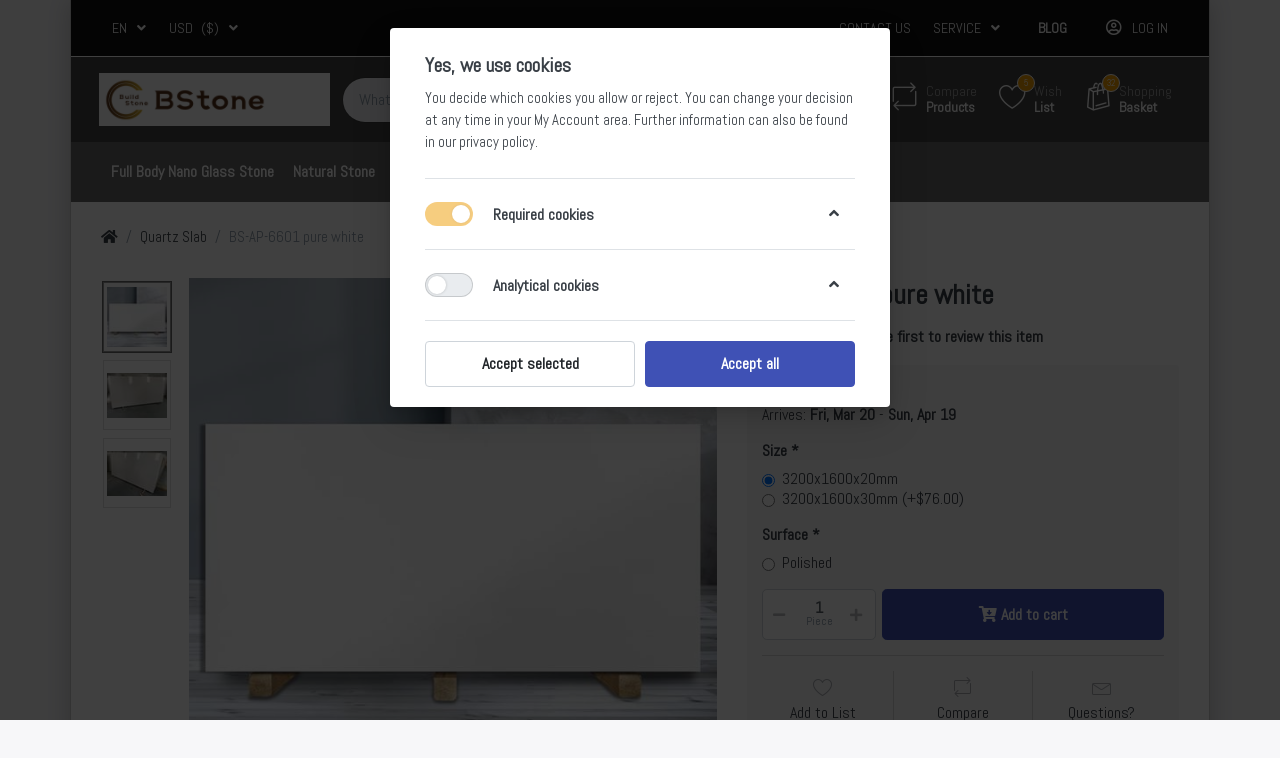

--- FILE ---
content_type: text/html; charset=utf-8
request_url: https://bstone.com/pure-white-artificial-stone-quartz-slabs-bs-ap-6601-pure-white-2
body_size: 15937
content:

<!DOCTYPE html>
<html  id="" lang="en" dir="ltr" data-pnotify-firstpos1="0">
<head>
    <meta charset="utf-8">
    <title itemprop="name">BS-AP-6601 pure white-Bstone.com</title>
    <meta http-equiv="x-ua-compatible" content="ie=edge">
    <meta name="viewport" content="width=device-width, initial-scale=1.0, maximum-scale=1.0, minimum-scale=1.0, user-scalable=no, viewport-fit=cover, shrink-to-fit=no">
    <meta name="HandheldFriendly" content="true">
    <meta name="description" content="Specializing in providing high quality and competitively priced artificial stone, like  Sintered Stone, Quarz and so on." />
    <meta name="keywords" content=" Artifical Stone, Sintered Stone, Quarz " />
    <meta name="generator" content="Smartstore 4.1.1.0" />
    <meta property="sm:root" content="/" />



    



<script>
    try {
        if (typeof navigator === 'undefined') navigator = {};
        html = document.documentElement;
        if (/Edge\/\d+/.test(navigator.userAgent)) { html.className += ' edge' }
        else if ('mozMatchesSelector' in html) { html.className += ' moz' }
        else if (/iPad|iPhone|iPod/.test(navigator.userAgent) && !window.MSStream) { html.className += ' ios' }
        else if ('webkitMatchesSelector' in html) { html.className += ' wkit' }
        else if (/constructor/i.test(window.HTMLElement)) { html.className += ' safari' };
        html.className += (this.top === this.window ? ' not-' : ' ') + 'framed';
    } catch (e) { }
</script>
<!--[if !IE]>-->
<script>var ieMode = 0; try { if (document.documentMode) { ieMode = document.documentMode; html.className += ' ie iepost8 ie' + document.documentMode } else { html.className += ' not-ie' }; } catch (e) { }; navigator.isIE = ieMode</script>
<!-- <![endif]-->

<script>
    if (navigator.isIE) {
        document.addEventListener('DOMContentLoaded', function () {
            // Add html alert after header, before content
            const alert = document.createElement('div');
            alert.className = 'container alert alert-warning mt-3';
            alert.innerText = "You are using an unsupported browser! Please consider switching to a modern browser such as Google Chrome, Firefox or Opera to fully enjoy your shopping experience.";
            const page = document.getElementsByClassName('page-main');
            if (page.length < 1) return;

            const content = document.getElementById('content-wrapper');
            if (!content) return;

            page[0].insertBefore(alert, content);
        });
    }
</script>

    
    <meta name="accept-language" content="en-US"/>


<script>
	window.Res = {
 "Common.Notification": "Alert",  "Common.Close": "Close",  "Common.On": "On",  "Common.OK": "OK",  "Common.Cancel": "Cancel",  "Common.Off": "Off",  "Common.CtrlKey": "Ctrl",  "Common.ShiftKey": "Shift",  "Common.AltKey": "Alt",  "Common.DelKey": "Del",  "Common.EnterKey": "Enter",  "Common.EscKey": "Esc",  "Products.Longdesc.More": "Show more",  "Products.Longdesc.Less": "Show less",  "Jquery.Validate.Email": "Please enter a valid email address.",  "Jquery.Validate.Required": "This field is required.",  "Jquery.Validate.Remote": "Please fix this field.",  "Jquery.Validate.Url": "Please enter a valid URL.",  "Jquery.Validate.Date": "Please enter a valid date.",  "Jquery.Validate.DateISO": "Please enter a valid date (ISO).",  "Jquery.Validate.Number": "Please enter a valid number.",  "Jquery.Validate.Digits": "Please enter only digits.",  "Jquery.Validate.Creditcard": "Please enter a valid credit card number.",  "Jquery.Validate.Equalto": "Please enter the same value again.",  "Jquery.Validate.Maxlength": "Please enter no more than {0} characters.",  "Jquery.Validate.Minlength": "Please enter at least {0} characters.",  "Jquery.Validate.Rangelength": "Please enter a value between {0} and {1} characters long.",  "jquery.Validate.Range": "Please enter a value between {0} and {1}.",  "Jquery.Validate.Max": "Please enter a value less than or equal to {0}.",  "Jquery.Validate.Min": "Please enter a value greater than or equal to {0}.",  "Admin.Common.AreYouSure": "Are you sure?",  "FileUploader.Dropzone.Message": "To upload files drop them here or click",  "FileUploader.Dropzone.DictDefaultMessage": "Drop files here to upload",  "FileUploader.Dropzone.DictFallbackMessage": "Your browser does not support drag'n'drop file uploads.",  "FileUploader.Dropzone.DictFallbackText": "Please use the fallback form below to upload your files like in the olden days.",  "FileUploader.Dropzone.DictFileTooBig": "File is too big ({{filesize}}MiB). Max filesize: {{maxFilesize}}MiB.",  "FileUploader.Dropzone.DictInvalidFileType": "You can't upload files of this type.",  "FileUploader.Dropzone.DictResponseError": "Server responded with {{statusCode}} code.",  "FileUploader.Dropzone.DictCancelUpload": "Cancel upload",  "FileUploader.Dropzone.DictUploadCanceled": "Upload canceled.",  "FileUploader.Dropzone.DictCancelUploadConfirmation": "Are you sure you want to cancel this upload?",  "FileUploader.Dropzone.DictRemoveFile": "Remove file",  "FileUploader.Dropzone.DictMaxFilesExceeded": "You can not upload any more files.",  "FileUploader.StatusWindow.Uploading.File": "file is uploading",  "FileUploader.StatusWindow.Uploading.Files": "files are uploading",  "FileUploader.StatusWindow.Complete.File": "upload complete",  "FileUploader.StatusWindow.Complete.Files": "uploads complete",  "FileUploader.StatusWindow.Canceled.File": "upload canceled",  "FileUploader.StatusWindow.Canceled.Files": "uploads canceled",     };

    window.ClientId = "49820d37-eca4-45a0-8992-28896f73ce2e";
</script>
		<link href='https://fonts.googleapis.com/css?family=Abel' rel='stylesheet' type='text/css'>


    
    <link as="image" href="//bstone.com/media/265/content/Bstone_Logo.png" rel="preload" />
<link as="font" crossorigin="" href="/Content/fontastic/fonts/fontastic.woff" rel="preload" />
<link as="font" crossorigin="" href="/Content/vendors/fa5/webfonts/fa-solid-900.woff2" rel="preload" />
<link as="font" crossorigin="" href="/Content/vendors/fa5/webfonts/fa-regular-400.woff2" rel="preload" />


    






    <link href="/bundles/css/kaiwroqv5h-z1rrtpbcsflbsbcvwh2pvbrxbslqbuw41?v=r_iu9C0McGILBwpJ5Jh0sPHr58ocqkB_QNBUvsmdW201" rel="stylesheet"/>

<link href="/Themes/Flex/Content/theme.scss" rel="stylesheet" type="text/css" />

    <script src="/bundles/js/w7ar7xaahjxetk7y541-liwb0fnuimdqdas0qtmrxoa1?v=8Ywxgy-xHzt53KjDA9qzUGP_Uv0gvVwf0iyEcYxaCGY1"></script>






<!-- Google Tag Manager -->
<script>(function(w,d,s,l,i){w[l]=w[l]||[];w[l].push({'gtm.start':
new Date().getTime(),event:'gtm.js'});var f=d.getElementsByTagName(s)[0],
j=d.createElement(s),dl=l!='dataLayer'?'&l='+l:'';j.async=true;j.src=
'https://www.googletagmanager.com/gtm.js?id='+i+dl;f.parentNode.insertBefore(j,f);
})(window,document,'script','dataLayer','GTM-54PX4V73');</script>
<!-- End Google Tag Manager -->


    <meta property='sm:pagedata' content='{"type":"category","id":27,"menuItemId":1,"entityId":27,"parentId":0}' />
<meta property='og:site_name' content='Bstone.com - Global Artificial Stone ' />
<meta property='og:site' content='http://bstone.com/' />
<meta property='og:url' content='http://bstone.com/pure-white-artificial-stone-quartz-slabs-bs-ap-6601-pure-white-2' />
<meta property='og:type' content='product' />
<meta property='og:title' content='BS-AP-6601 pure white' />
<meta property='twitter:card' content='summary' />
<meta property='twitter:title' content='BS-AP-6601 pure white' />
<meta property='og:image' content='http://bstone.com/media/5098/catalog/AP-6601-2000x2000.jpg' />
<meta property='og:image:type' content='image/jpeg' />
<meta property='twitter:image' content='http://bstone.com/media/5098/catalog/AP-6601-2000x2000.jpg' />
<meta property='og:image:alt' content='Picture of BS-AP-6601 pure white' />
<meta property='twitter:image:alt' content='Picture of BS-AP-6601 pure white' />
<meta property='og:image:width' content='2000' />
<meta property='og:image:height' content='2000' />
<meta property='article:published_time' content='01/01/0001 00:00:00' />


    <script src="/Scripts/smartstore.globalization.adapter.js"></script>


    <!--Powered by Smartstore - https://www.smartstore.com-->
</head>
<body class="boxed lyt-cols-1">

	

<div id="page">
    <div class="canvas-blocker canvas-slidable"></div>

    <div class="page-main canvas-slidable">
            <header id="header">
                <div class="menubar-section d-none d-lg-block menubar-inverse">
                    <div class="container menubar-container">





<nav class="menubar navbar navbar-slide">
    <nav class="menubar-group ml-0">

    <div class="dropdown language-selector">
        <a class="menubar-link" data-toggle="dropdown" aria-haspopup="true" aria-expanded="false" href="#">
			<span>EN</span>
            <i class="fa fa-angle-down"></i>
        </a>
        
        <div class="dropdown-menu" aria-labelledby="dLabel">
                <a href="/changelanguage/1?returnUrl=pure-white-artificial-stone-quartz-slabs-bs-ap-6601-pure-white-2" title="English (United States)" rel="nofollow" class="dropdown-item disabled" 
                   data-selected="true" data-abbreviation="English">

                        <span class="mr-1 align-text-bottom">
                            <img src = "/Content/images/flags/us.png" />
                        </span>

                    <span>English</span>

                    <span class="abbreviation lrm">(EN)</span>
                </a>
                <a href="/changelanguage/3?returnUrl=pure-white-artificial-stone-quartz-slabs-bs-ap-6601-pure-white-2" title="русский (Россия)" rel="nofollow" class="dropdown-item" 
                   data-selected="false" data-abbreviation="Russian (Russia)">

                        <span class="mr-1 align-text-bottom">
                            <img src = "/Content/images/flags/ru.png" />
                        </span>

                    <span>Russian (Russia)</span>

                    <span class="abbreviation lrm">(RU)</span>
                </a>
                <a href="/changelanguage/4?returnUrl=pure-white-artificial-stone-quartz-slabs-bs-ap-6601-pure-white-2" title="中文(中华人民共和国)" rel="nofollow" class="dropdown-item" 
                   data-selected="false" data-abbreviation="Chinese (Simplified, PRC)">

                        <span class="mr-1 align-text-bottom">
                            <img src = "/Content/images/flags/cn.png" />
                        </span>

                    <span>Chinese (Simplified, PRC)</span>

                    <span class="abbreviation lrm">(ZH)</span>
                </a>
        </div>
    </div>
	<script>
		$(function () {
			$(".language-selector .dropdown-item.disabled").on('click', function (e) {
				e.preventDefault();
            });
        });
	</script>

    <div class="dropdown currency-selector">
        <a class="menubar-link" data-toggle="dropdown" aria-haspopup="true" aria-expanded="false" href="#">
			<span class="pr-1">USD</span>
			<span class="lrm">($)</span>
            <i class="fa fa-angle-down"></i>
        </a>

        <div class="dropdown-menu">
                <a href="/changecurrency/1?returnUrl=%2fpure-white-artificial-stone-quartz-slabs-bs-ap-6601-pure-white-2" class="dropdown-item disabled" title="US Dollar" rel="nofollow" 
                   data-selected="true" data-abbreviation="USD ($)">
                    <span>US Dollar</span>
                    <span class="abbreviation"> - USD <span class="lrm">($)</span></span>
                </a>
                <a href="/changecurrency/2?returnUrl=%2fpure-white-artificial-stone-quartz-slabs-bs-ap-6601-pure-white-2" class="dropdown-item" title="Pound Sterling" rel="nofollow" 
                   data-selected="false" data-abbreviation="GBP (&#163;)">
                    <span>Pound Sterling</span>
                    <span class="abbreviation"> - GBP <span class="lrm">(&#163;)</span></span>
                </a>
                <a href="/changecurrency/3?returnUrl=%2fpure-white-artificial-stone-quartz-slabs-bs-ap-6601-pure-white-2" class="dropdown-item" title="Australian Dollar" rel="nofollow" 
                   data-selected="false" data-abbreviation="AUD ($)">
                    <span>Australian Dollar</span>
                    <span class="abbreviation"> - AUD <span class="lrm">($)</span></span>
                </a>
                <a href="/changecurrency/4?returnUrl=%2fpure-white-artificial-stone-quartz-slabs-bs-ap-6601-pure-white-2" class="dropdown-item" title="Canadian Dollar" rel="nofollow" 
                   data-selected="false" data-abbreviation="CAD ($)">
                    <span>Canadian Dollar</span>
                    <span class="abbreviation"> - CAD <span class="lrm">($)</span></span>
                </a>
                <a href="/changecurrency/5?returnUrl=%2fpure-white-artificial-stone-quartz-slabs-bs-ap-6601-pure-white-2" class="dropdown-item" title="Euro" rel="nofollow" 
                   data-selected="false" data-abbreviation="EUR (€)">
                    <span>Euro</span>
                    <span class="abbreviation"> - EUR <span class="lrm">(€)</span></span>
                </a>
        </div>
    </div>
	<script>
		$(function () {
			$(".currency-selector .dropdown-item.disabled").on('click', function (e) {
				e.preventDefault();
            });
        });
	</script>

    </nav>

	<nav class="menubar-group ml-auto">



			<a class="menubar-link" href="/contactus">Contact us</a>




<div class="cms-menu cms-menu-dropdown" data-menu-name="helpandservice">
	<div class="dropdown">
		<a data-toggle="dropdown" aria-haspopup="true" aria-expanded="false" href="#" rel="nofollow" class="menubar-link">
			<span >Service</span>
			<i class="fal fa-angle-down menubar-caret"></i>
		</a>
			<div class="dropdown-menu dropdown-menu-left">
			<a href="/newproducts" class="dropdown-item menu-link">
				<span >What&#39;s New</span>
			</a>
			<a href="/recentlyviewedproducts" class="dropdown-item menu-link">
				<span >Recently viewed products</span>
			</a>
			<a href="/compareproducts" class="dropdown-item menu-link">
				<span >Compare products list</span>
			</a>
					<div class="dropdown-divider"></div>
			<a href="/aboutus" class="dropdown-item menu-link">
				<span >AboutUs</span>
			</a>
			<a href="/shippinginfo" class="dropdown-item menu-link">
				<span >Shipping</span>
			</a>
			<a href="/conditionsofuse" class="dropdown-item menu-link">
				<span >Conditions of use</span>
			</a>
	</div>

	</div>
</div>



	</nav>

    <nav class="menubar-group menubar-group--special">
                    <a class="menubar-link" href="/blog">
                Blog
            </a>
                
    </nav>

        <nav id="menubar-my-account" class="menubar-group">
            <div class="dropdown">
                <a class="menubar-link"  aria-haspopup="true" aria-expanded="false" href="/login?returnUrl=%2Fpure-white-artificial-stone-quartz-slabs-bs-ap-6601-pure-white-2" rel="nofollow">
                    <i class="fal fa-user-circle menubar-icon"></i>

                        <span>Log in</span>
                </a>

            </div>



        </nav>

</nav>




                    </div>
                </div>
                <div class="shopbar-section shopbar-inverse"> 
                    <div class="container shopbar-container">

<div class="shopbar">
	<div class="shopbar-col-group shopbar-col-group-brand">
		<!-- LOGO -->
		<div class="shopbar-col shop-logo">

<a href="/" class="brand">          
        <img src='//bstone.com/media/265/content/Bstone_Logo.png' 
            alt="Bstone.com - Global Artificial Stone " 
            title="Bstone.com - Global Artificial Stone "
			class="img-fluid"
            width="231"
            height="53" />
</a>

		</div>

		<!-- SEARCH -->
		<div class="shopbar-col shopbar-search">

<form action="/search" class="instasearch-form" method="get">
	<input type="text"
			class="instasearch-term form-control"
			name="q"
			placeholder="What are you looking for?"
		    data-instasearch="true"
			data-minlength="2"
			data-showthumbs="true"
			data-url="/instantsearch"
            data-origin="Search/Search"
			 autocomplete="off" />

	<button type="submit" class="btn btn-primary btn-flat btn-icon instasearch-button" title="Search">
		<i class="icm icm-magnifier instasearch-icon"></i>
	</button>

	<div class="instasearch-drop">
		<div class="instasearch-drop-body clearfix"></div>
	</div>


</form>
		</div>
	</div>

	<div class="shopbar-col-group shopbar-col-group-tools">
		<!-- TOOLS -->


<div class="shopbar-col shopbar-tools" data-summary-href="/shoppingcart/cartsummary?cart=True&amp;wishlist=True&amp;compare=True">

	<!-- Hamburger Menu -->
	<div class="shopbar-tool d-lg-none" id="shopbar-menu">
		<a class="shopbar-button" href="#" data-toggle="offcanvas" data-autohide="true" data-placement="left" data-fullscreen="false" data-disablescrolling="true" data-target="#offcanvas-menu">
			<span class="shopbar-button-icon">
				<i class="icm icm-menu"></i>
			</span>
			<span class="shopbar-button-label-sm">
				Menu
			</span>
		</a>
	</div>



	<!-- User -->
	<div class="shopbar-tool d-lg-none" id="shopbar-user">
		<a class="shopbar-button" href="/login?returnUrl=%2Fpure-white-artificial-stone-quartz-slabs-bs-ap-6601-pure-white-2">
			<span class="shopbar-button-icon">
				<i class="icm icm-user"></i>
			</span>
			<span class="shopbar-button-label-sm">
				Log in
			</span>
		</a>
	</div>

		<div class="shopbar-tool" id="shopbar-compare" data-target="#compare-tab">
			<a href="/compareproducts"  class="shopbar-button navbar-toggler" data-toggle="offcanvas" data-summary-href="/shoppingcart/cartsummary?compare=True"
			   data-autohide="true" data-placement="right" data-fullscreen="false" data-disablescrolling="true" data-target="#offcanvas-cart">
				<span class="shopbar-button-icon">
					<i class="icm icm-repeat"></i>
					<span class='badge badge-pill label-cart-amount badge-warning' style="display:none" data-bind-to="CompareItemsCount">0</span>
				</span>
				<span class="shopbar-button-label">
					<span>Compare</span><br />
					<strong>Products</strong>
				</span>
				<span class="shopbar-button-label-sm">
					Compare
				</span>
			</a>
		</div>

		<div class="shopbar-tool" id="shopbar-wishlist" data-target="#wishlist-tab">
			<a href="/wishlist" class="shopbar-button navbar-toggler" data-toggle="offcanvas" data-summary-href="/shoppingcart/cartsummary?wishlist=True"
				data-autohide="true" data-placement="right" data-fullscreen="false" data-disablescrolling="true" data-target="#offcanvas-cart">
				<span class="shopbar-button-icon">
					<i class="icm icm-heart"></i>
					<span class='badge badge-pill label-cart-amount badge-warning' style="display:none" data-bind-to="WishlistItemsCount">0</span>
				</span>
				<span class="shopbar-button-label">
					<span>Wish</span><br />
					<strong>List</strong>
				</span>
				<span class="shopbar-button-label-sm">
					Wishlist
				</span>
			</a>
		</div>

		<div class="shopbar-tool" id="shopbar-cart" data-target="#cart-tab">
			<a href="/cart" class="shopbar-button navbar-toggler" data-toggle="offcanvas" data-summary-href="/shoppingcart/cartsummary?cart=True"
			   data-autohide="true" data-placement="right" data-fullscreen="false" data-disablescrolling="true" data-target="#offcanvas-cart">
				<span class="shopbar-button-icon">
					<i class="icm icm-bag"></i>
					<span class='badge badge-pill label-cart-amount badge-warning' style="display:none" data-bind-to="CartItemsCount">
						0
					</span>
				</span>
				<span class="shopbar-button-label">
					<span>Shopping</span><br />
					<strong>Basket</strong>
				</span>
				<span class="shopbar-button-label-sm">
					Basket
				</span>
			</a>
		</div>



</div>



	</div>
</div>
                    </div>
                </div>
                <div class="megamenu-section d-none d-lg-block">
                    <nav class='navbar navbar-inverse'>
                        <div class="container megamenu-container">




<style type="text/css">
    .mega-menu-dropdown { min-height: 370px; }
</style>

<div class="mainmenu megamenu megamenu-blend--next">



<div class="cms-menu cms-menu-navbar" data-menu-name="main">
    <div class="megamenu-nav megamenu-nav--prev alpha">
	    <a href="#" class="megamenu-nav-btn btn btn-icon"><i class="far fa-chevron-left"></i></a>
    </div>

    <ul class="navbar-nav flex-row flex-nowrap" id="menu-main">

            <li id="main-nav-item-915201" data-id="915201" class="nav-item">
                <a href="/full-body-nano-glass-stone-2" class="nav-link menu-link">
					<span >Full Body Nano Glass Stone</span>
                </a>
            </li>
            <li id="main-nav-item-915202" data-id="915202" class="nav-item">
                <a href="/natural-stone" class="nav-link menu-link">
					<span >Natural Stone</span>
                </a>
            </li>
            <li id="main-nav-item-915203" data-id="915203" class="nav-item">
                <a href="/porcelain" class="nav-link menu-link">
					<span >Porcelain</span>
                </a>
            </li>
            <li id="main-nav-item-915204" data-id="915204" class="nav-item selected">
                <a href="/quartz-slab" class="nav-link menu-link">
					<span >Quartz Slab</span>
                </a>
            </li>
            <li id="main-nav-item-915205" data-id="915205" class="nav-item">
                <a href="/sintered-stone-slab" class="nav-link menu-link">
					<span >Sintered Stone Slab</span>
                </a>
            </li>
            <li id="main-nav-item-915206" data-id="915206" class="nav-item">
                <a href="/sintered-stone-table" class="nav-link menu-link">
					<span >Sintered Stone Table</span>
                </a>
            </li>

    </ul>

    <div class="megamenu-nav megamenu-nav--next omega">
	    <a href="#" class="megamenu-nav-btn btn btn-icon"><i class="far fa-chevron-right"></i></a>
    </div>
</div>
</div>

<div class="megamenu-dropdown-container container" style="--y: 16px">
    <div id="dropdown-menu-915201" data-id="915201" 
         data-entity-id="30" 
         data-entity-name="Category"
         data-display-rotator="false">
        <div class="dropdown-menu mega-menu-dropdown">


            <div class="row mega-menu-dropdown-row">

                <div class="col-md-3 col-sm-6">
                </div>

            </div>


        </div>
    </div>
    <div id="dropdown-menu-915202" data-id="915202" 
         data-entity-id="32" 
         data-entity-name="Category"
         data-display-rotator="false">
        <div class="dropdown-menu mega-menu-dropdown">


            <div class="row mega-menu-dropdown-row">

                <div class="col-md-3 col-sm-6">
                </div>

            </div>


        </div>
    </div>
    <div id="dropdown-menu-915203" data-id="915203" 
         data-entity-id="31" 
         data-entity-name="Category"
         data-display-rotator="false">
        <div class="dropdown-menu mega-menu-dropdown">


            <div class="row mega-menu-dropdown-row">

                <div class="col-md-3 col-sm-6">
                </div>

            </div>


        </div>
    </div>
    <div id="dropdown-menu-915204" data-id="915204" 
         data-entity-id="27" 
         data-entity-name="Category"
         data-display-rotator="false">
        <div class="dropdown-menu mega-menu-dropdown">


            <div class="row mega-menu-dropdown-row">

                <div class="col-md-3 col-sm-6">
                </div>

            </div>


        </div>
    </div>
    <div id="dropdown-menu-915205" data-id="915205" 
         data-entity-id="25" 
         data-entity-name="Category"
         data-display-rotator="false">
        <div class="dropdown-menu mega-menu-dropdown">


            <div class="row mega-menu-dropdown-row">

                <div class="col-md-3 col-sm-6">
                </div>

            </div>


        </div>
    </div>
    <div id="dropdown-menu-915206" data-id="915206" 
         data-entity-id="26" 
         data-entity-name="Category"
         data-display-rotator="false">
        <div class="dropdown-menu mega-menu-dropdown">


            <div class="row mega-menu-dropdown-row">

                <div class="col-md-3 col-sm-6">
                </div>

            </div>


        </div>
    </div>

</div>



<script>
    $(function () {
        var megamenuContainer = $(".megamenu-container").megaMenu({
            productRotatorAjaxUrl:      "/plugins/megamenu/rotatorproducts",
            productRotatorInterval:     4000,
            productRotatorDuration:     800,
            productRotatorCycle:        true,
        }); 
    });
</script>               
						</div>
					</nav>
				</div>
			</header>

        <div id="content-wrapper">




            <section id="content" class="container">


<div class="breadcrumb-container d-none d-md-flex flex-wrap align-items-center mb-4">
	<ol class="breadcrumb mb-0" itemscope itemtype="http://schema.org/BreadcrumbList">
		<li class="breadcrumb-item" itemprop="itemListElement" itemscope itemtype="http://schema.org/ListItem">
			<a href="/" title="Top" itemprop="item">
				<meta itemprop="name" content="Home page">
				<meta itemprop="position" content="1">
				<i class="fa fa-home"></i>
			</a>
		</li>
			<li class="breadcrumb-item" itemprop="itemListElement" itemscope itemtype="http://schema.org/ListItem">
					<a href="/quartz-slab" title="Quartz Slab" itemprop="item"><meta itemprop="position" content="2"><span itemprop="name" dir="auto">Quartz Slab</span></a>
			</li>
	</ol>
    <div class="breadcrumb-item active">
        <span>BS-AP-6601 pure white</span>
    </div>
</div>




                <div id="content-body" class="row">


					<div id="content-center" class="col-lg-12">






<div class="page product-details-page" itemscope itemtype="http://schema.org/Product">


    <article class="pd page-body">

        <div id="main-update-container" class="update-container" data-url="/product/updateproductdetails?productId=632&amp;bundleItemId=0">
<form action="/pure-white-artificial-stone-quartz-slabs-bs-ap-6601-pure-white-2" id="pd-form" method="post">                <!-- Top Content: Picture, Description, Attrs, Variants, Bundle Items, Price etc. -->
                <section class="row pd-section pd-section-top">
                    <!-- Picture -->
                    <div class="col-12 col-md-6 col-lg-7 pd-data-col">


                        <div id="pd-gallery-container">

<div id="pd-gallery-container-inner">
    <div id="pd-gallery" class="mb-3">
        


<div class="gal-box">
    <!-- Thumbnail navigation -->
    <div class="gal-nav-cell">
        <div class="gal-nav">
            <div class="gal-list">
                <div class="gal-track" itemscope itemtype="http://schema.org/ImageGallery">
                        <div class="gal-item" itemprop="associatedMedia" itemscope itemtype="http://schema.org/ImageObject">
                            <a class="gal-item-viewport"
                               itemprop="contentUrl"
                               href="//bstone.com/media/5098/catalog/AP-6601-2000x2000.jpg"
                               data-type="image"
                               data-width="2000"
                               data-height="2000"
                               data-medium-image="//bstone.com/media/5098/catalog/AP-6601-2000x2000.jpg?size=600"
                               title="BS-AP-6601 pure white, Picture 1 large"
                               data-picture-id="5098">
                                
<img src="//bstone.com/media/5098/catalog/AP-6601-2000x2000.jpg?size=72"
     class="gal-item-content file-img"
     alt="Picture of BS-AP-6601 pure white"
     title="BS-AP-6601 pure white, Picture 1 large" />
                            </a>
                        </div>
                        <div class="gal-item" itemprop="associatedMedia" itemscope itemtype="http://schema.org/ImageObject">
                            <a class="gal-item-viewport"
                               itemprop="contentUrl"
                               href="//bstone.com/media/4955/catalog/AP-6601.JPG"
                               data-type="image"
                               data-width="2048"
                               data-height="1536"
                               data-medium-image="//bstone.com/media/4955/catalog/AP-6601.JPG?size=600"
                               title="BS-AP-6601 pure white, Picture 2 large"
                               data-picture-id="4955">
                                
<img src="//bstone.com/media/4955/catalog/AP-6601.JPG?size=72"
     class="gal-item-content file-img"
     alt="Picture of BS-AP-6601 pure white"
     title="BS-AP-6601 pure white, Picture 2 large" />
                            </a>
                        </div>
                        <div class="gal-item" itemprop="associatedMedia" itemscope itemtype="http://schema.org/ImageObject">
                            <a class="gal-item-viewport"
                               itemprop="contentUrl"
                               href="//bstone.com/media/4956/catalog/AP-6601-1.JPG"
                               data-type="image"
                               data-width="2048"
                               data-height="1536"
                               data-medium-image="//bstone.com/media/4956/catalog/AP-6601-1.JPG?size=600"
                               title="BS-AP-6601 pure white, Picture 3 large"
                               data-picture-id="4956">
                                
<img src="//bstone.com/media/4956/catalog/AP-6601-1.JPG?size=72"
     class="gal-item-content file-img"
     alt="Picture of BS-AP-6601 pure white"
     title="BS-AP-6601 pure white, Picture 3 large" />
                            </a>
                        </div>
                </div>
            </div>
        </div>
    </div>
    <!-- Picture -->
    <div class="gal-cell">
        <div class="gal">
                    <div class="gal-item">
                        <a class="gal-item-viewport" href="//bstone.com/media/5098/catalog/AP-6601-2000x2000.jpg"
                           data-thumb-image="//bstone.com/media/5098/catalog/AP-6601-2000x2000.jpg?size=72"
                           data-medium-image="//bstone.com/media/5098/catalog/AP-6601-2000x2000.jpg?size=600"
                           data-picture-id="5098">
                            
                                <img class="gal-item-content file-img"
                                     src="//bstone.com/media/5098/catalog/AP-6601-2000x2000.jpg?size=600"
                                     data-zoom="//bstone.com/media/5098/catalog/AP-6601-2000x2000.jpg"
                                     data-zoom-width="2000"
                                     data-zoom-height="2000"
                                     alt="Picture of BS-AP-6601 pure white"
                                     title="BS-AP-6601 pure white"
                                     itemprop="image" />
                        </a>
                    </div>
                    <div class="gal-item">
                        <a class="gal-item-viewport" href="//bstone.com/media/4955/catalog/AP-6601.JPG"
                           data-thumb-image="//bstone.com/media/4955/catalog/AP-6601.JPG?size=72"
                           data-medium-image="//bstone.com/media/4955/catalog/AP-6601.JPG?size=600"
                           data-picture-id="4955">
                            
                                <img class="gal-item-content file-img"
                                     data-lazy="//bstone.com/media/4955/catalog/AP-6601.JPG?size=600"
                                     data-zoom="//bstone.com/media/4955/catalog/AP-6601.JPG"
                                     data-zoom-width="2048"
                                     data-zoom-height="1536"
                                     alt="Picture of BS-AP-6601 pure white"
                                     title="BS-AP-6601 pure white"
                                     itemprop="image" />
                        </a>
                    </div>
                    <div class="gal-item">
                        <a class="gal-item-viewport" href="//bstone.com/media/4956/catalog/AP-6601-1.JPG"
                           data-thumb-image="//bstone.com/media/4956/catalog/AP-6601-1.JPG?size=72"
                           data-medium-image="//bstone.com/media/4956/catalog/AP-6601-1.JPG?size=600"
                           data-picture-id="4956">
                            
                                <img class="gal-item-content file-img"
                                     data-lazy="//bstone.com/media/4956/catalog/AP-6601-1.JPG?size=600"
                                     data-zoom="//bstone.com/media/4956/catalog/AP-6601-1.JPG"
                                     data-zoom-width="2048"
                                     data-zoom-height="1536"
                                     alt="Picture of BS-AP-6601 pure white"
                                     title="BS-AP-6601 pure white"
                                     itemprop="image" />
                        </a>
                    </div>
        </div>
    </div>
</div>


    </div>
</div>
                        </div>


                    </div>

                    <!-- Sidebar: Info, Price, Buttons etc. -->
                    <aside class="col-12 col-md-6 col-lg-5 pd-info-col zoom-window-container">


                        <!-- Title/Brand/ReviewSummary -->



<div class="pd-info pd-group">
	<!-- Brand -->

	<!-- Title -->
	<div class="page-title">
		<h1  class="pd-name" itemprop="name">
BS-AP-6601 pure white		</h1>
	</div>

	<!-- Short description -->
</div>

<!-- Review Overview -->



<div class="pd-review-summary pd-group" >
	
	<div class="pd-rating-box">
		<div class="rating">
			<div style="width: 0%"></div>
		</div>
	</div>

	
	<span class="pd-review-link">
			<a href="/product/reviews/632">Be the first to review this item</a>
	</span>
</div>





                        <!-- Bundle Items -->

                            <!-- Product attributes (SKU, EAN, Weight etc.) -->
                            <div class="pd-attrs-container" data-partial="Attrs">


                            </div>
                            <!-- Offer box -->

<div class="pd-offer" itemprop="offers" itemscope itemtype="http://schema.org/Offer">
    <meta itemprop="itemCondition" content="http://schema.org/NewCondition" />
    <link itemprop="url" href="https://bstone.com/pure-white-artificial-stone-quartz-slabs-bs-ap-6601-pure-white-2" />
            <div class="pd-offer-price-container" data-partial="Price">



<div class="pd-offer-price">
		<!-- Current price -->
		<div class="pd-group clearfix">
			<div class="row sm-gutters pd-price-group">
				<div class="col-auto pd-price-block">
						<meta itemprop="priceCurrency" content="USD" />
										<div class="pd-price">
							<meta itemprop="price" content="260.00" />

                        <span class="">
                            
                        </span>
					</div>
				</div>
			</div>

			<!-- Regular price -->
            


		</div>
		<!-- Tier prices -->
            <div class="pd-tierprices">

            </div>
		<!-- Pangv & legal info -->
			<div class="pd-group">
					<div class="pd-pangv">
						
					</div>
							</div>
</div>
            </div>

    <meta itemprop="availability" content="http://schema.org/InStock" />


    <div class="pd-stock-info-container" data-partial="Stock">



<div class="pd-stock-info pd-group">

			<div class="deliverytime-group d-flex">
				<span class="delivery-date-block">
                        <span>Arrives:</span>
					<span class="delivery-date"><b>Fri, Mar 20</b> - <b>Sun, Apr 19</b></span>
				</span>
			</div>

</div>
    </div>


        <div class="pd-variants-container" data-partial="Variants">



<div class="pd-variants">



<div class="form-group choice">
	<label class="choice-label required" for="pvari632-0-29-1366">Size</label>


	<div class="choice-control">



	<div class="form-check">
		<input class="form-check-input" type="radio" id="pvari632-0-29-1366_2507" name="pvari632-0-29-1366" value="2507" checked="checked"  />
		<label class="form-check-label choice-item" for="pvari632-0-29-1366_2507">

			3200x1600x20mm
		</label>
	</div>
	<div class="form-check">
		<input class="form-check-input" type="radio" id="pvari632-0-29-1366_2508" name="pvari632-0-29-1366" value="2508"   />
		<label class="form-check-label choice-item" for="pvari632-0-29-1366_2508">

			3200x1600x30mm (+$76.00)
		</label>
	</div>

	</div>
</div>


<div class="form-group choice">
	<label class="choice-label required" for="pvari632-0-30-1367">Surface</label>


	<div class="choice-control">



	<div class="form-check">
		<input class="form-check-input" type="radio" id="pvari632-0-30-1367_2509" name="pvari632-0-30-1367" value="2509"   />
		<label class="form-check-label choice-item" for="pvari632-0-30-1367_2509">

			Polished
		</label>
	</div>

	</div>
</div></div>

        </div>

    <div class="pd-offer-actions-container" data-partial="OfferActions">



<div class="row pd-offer-actions">
                <div class="col pd-offer-action-qty">
                    


<div class="qty-input has-postfix">
<input class="form-control form-control-lg" data-max="100" data-min="1" data-postfix="Piece" data-step="1" data-val="true" data-val-number="The field &#39;EnteredQuantity&#39; must be a number." id="addtocart_632_AddToCart_EnteredQuantity" name="addtocart_632.AddToCart.EnteredQuantity" type="text" value="1" /></div>
                </div>
            <div class="col flex-grow-1">
                <a class="btn btn-primary btn-lg btn-block btn-add-to-cart ajax-cart-link"
                   href="#"
                   rel="nofollow"
                   data-href='/cart/addproduct/632/1'
                   data-form-selector="#pd-form"
                   data-type="cart"
                   data-action="add"
                   data-toggle="offcanvas" data-target="#offcanvas-cart">
                    <i class="fa fa-cart-arrow-down d-none d-sm-inline-block d-md-none d-xl-inline-block"></i>
                    <span>Add to cart</span>
                </a>
            </div>
</div>

    </div>




<div class="pd-actions-container">

		<div class="row sm-gutters pd-actions">
            <div class="col-4 pd-action-item" >
                    <a data-href='/cart/addproduct/632/2' data-form-selector="#pd-form"
                       title="Add to wishlist"
                       href="#"
                       class="pd-action-link pd-action-link-special ajax-cart-link action-add-to-wishlist"
                       rel="nofollow"
                       data-type="wishlist"
                       data-action="add">
                        <i class="pd-action-icon icm icm-heart"></i>
                            <span class="pd-action-label">Add to List</span>
                    </a>
            </div>
            <div class="col-4 pd-action-item" >
                    <a data-href='/catalog/addproducttocompare/632' 
                       title="Add to compare list"
                       href="#"
                       class="pd-action-link pd-action-link-special action-compare ajax-cart-link"
                       rel="nofollow"
                       data-type="compare"
                       data-action="add">
                        <i class="pd-action-icon icm icm-repeat"></i>
                            <span class="pd-action-label">Compare</span>
                    </a>
            </div>
            <div class="col-4 pd-action-item" >
                    <a class="pd-action-link action-ask-question action-ask-question" href="javascript:void(0)"
                       data-href="/product/askquestionajax/632"
                       data-form-selector="#pd-form" rel="nofollow" title="Question about product?">
                        <i class="pd-action-icon icm icm-envelope"></i>
                            <span class="pd-action-label">Questions?</span>
                    </a>
            </div>
		</div>
</div>


</div>

<script>
    // Ask question
    $(document).on('click', '.action-ask-question', function (e) {
        e.preventDefault();
        const el = $(this);
		const form = el.data('form-selector');
		if (form) {  
			const href = el.data('href');
            $.ajax({
				cache: false,
                url: href,
                data: $(form).serialize(),
				success: function (response) {
					// Redirect to ask question get action
					if (response.redirect)
						location.href = response.redirect;
				}
            });
        }
    });
</script>

                        <!-- social share -->
                            <div class="pd-share d-flex justify-content-center mt-3">
                                <!-- AddThis Button BEGIN --><div class="addthis_toolbox addthis_default_style addthis_32x32_style"><a class="addthis_button_preferred_1"></a><a class="addthis_button_preferred_2"></a><a class="addthis_button_preferred_3"></a><a class="addthis_button_preferred_4"></a><a class="addthis_button_compact"></a><a class="addthis_counter addthis_bubble_style"></a></div><script type="text/javascript">var addthis_config = {"data_track_addressbar":false};</script><script type="text/javascript" src="//s7.addthis.com/js/300/addthis_widget.js#pubid=ra-50f6c18f03ecbb2f"></script><!-- AddThis Button END -->
                            </div>



                    </aside>
                </section>
</form>        </div>

        <!-- Bottom Content: Full Description, Specification, Review etc. -->
        <section class="pd-section pd-section-bottom">
                <!-- Tabs -->

<div class="pd-tabs tabbable nav-responsive" id="pd-tabs" data-breakpoint="&lt;md">
	<ul class="nav nav-tabs nav-tabs-line">
		<li class="nav-item"><a class="nav-link active" href="#pd-tabs-1" data-toggle="tab" data-loaded="true"><span class="tab-caption">Description</span><span class="nav-link-summary">lPacking Details:SKU:BS-AP-6601 &nbsp;Surface Finish:PolishedAvailable in Single Panel:NoApplications:Kitchen worktops,&nbsp;Vanity tops,&nbsp;Flooring, Cladding, Facades, Furniture and etc.&nbsp;Min. Order QuantityOne 20’GP&nbsp;container loadSupply Quota per Month:150,000m&#178;lPacking Details:Dimension:320x160x2cm320x160x...</span></a></li><li class="nav-item"><a class="nav-link" href="#pd-tabs-2" data-toggle="tab" data-loaded="true"><span class="tab-caption">Features</span></a></li><li class="nav-item"><a class="nav-link" href="#pd-tabs-3" data-toggle="tab" data-loaded="true" class="clearfix"><span class="tab-caption">Reviews</span><span class="ml-2 badge badge-secondary">0</span></a></li>
	</ul><div class="tab-content">
		<div class="tab-content-header">
				<a href="javascript:void()" class="btn btn-secondary btn-flat btn-no-border offcanvas-closer rounded-0" title="Close">
		<i class="fa fa-chevron-left"></i>
		<span>Close</span>
	</a>


		</div><div class="tab-pane active" role="tabpanel" id="pd-tabs-1">
			<div  itemprop='description' class='long-text html-editor-content'><div class='more-less' data-max-height='260'><div class='more-block'><p class="MsoNormal" style="margin-left: 21pt; text-indent: -21pt;"><span style="font-family: Wingdings; font-weight: bold; font-size: 14pt;">l</span><span style="font-size: 0.875rem; font-weight: bolder;"><span style="font-family: 宋体; font-size: 14pt;"><font face="Arial Regular">Packing Details:</font></span></span></p><table class="table table-bordered"><tbody><tr><td><p class="MsoNormal"><b><span style="font-family: &quot;Arial Regular&quot;; font-size: 12pt;">SKU:</span></b></p></td><td><p class="MsoNormal"><span style="mso-spacerun:'yes';font-family:宋体;mso-ascii-font-family:Arial;
mso-hansi-font-family:Arial;mso-bidi-font-family:Arial;font-size:12.0000pt;
mso-font-kerning:1.0000pt;"><font face="Arial"><font style="vertical-align: inherit;"><font style="vertical-align: inherit;">BS-AP-6601 </font></font></font></span><span style="mso-spacerun:'yes';font-family:宋体;mso-ascii-font-family:Arial;
mso-hansi-font-family:Arial;mso-bidi-font-family:Arial;font-size:12.0000pt;
mso-font-kerning:1.0000pt;">&nbsp;<font face="Arial"><font style="vertical-align: inherit;"></font></font></span></p></td></tr><tr><td><span style="font-weight: bolder;"><span style="font-family: &quot;Arial Regular&quot;; font-size: 12pt;">Surface Finish:</span></span><br></td><td><span style="font-family: Arial; font-size: 16px;">Polished</span><br></td></tr><tr><td><span style="font-weight: bolder;"><span style="font-family: &quot;Arial Regular&quot;; font-size: 12pt;">Available in Single Panel:</span></span><br></td><td><span style="font-family: Arial; font-size: 16px;">No</span><br></td></tr><tr><td><span style="font-weight: bolder;"><span style="font-family: &quot;Arial Regular&quot;; font-size: 12pt;">Applications:</span></span><br></td><td>Kitchen worktops,<span style="font-family: 宋体; font-size: 12pt;"><span style="font-family: Arial;">&nbsp;</span><font face="Arial">V</font></span><span style="font-family: Arial; font-size: 12pt;">anity t</span><span style="font-family: 宋体; font-size: 12pt;"><font face="Arial">ops</font></span><span style="font-family: Arial; font-size: 12pt;">,&nbsp;</span><span style="font-family: 宋体; font-size: 12pt;"><font face="Arial">F</font></span><span style="font-family: Arial; font-size: 12pt;">looring, Cladding, Facades, Furniture and etc.</span><span style="font-family: 宋体; font-size: 12pt;"><span style="font-family: Arial;">&nbsp;</span><font face="Arial"><font style="vertical-align: inherit;"></font></font></span><span style="font-family: Arial; font-size: 12pt;"><font style="vertical-align: inherit;"></font></span><span style="font-family: 宋体; font-size: 12pt;"><font face="Arial"><font style="vertical-align: inherit;"></font></font></span><span style="font-family: Arial; font-size: 12pt;"><font style="vertical-align: inherit;"></font></span><span style="font-family: 宋体; font-size: 12pt;"><font face="Arial"><font style="vertical-align: inherit;"></font></font></span><span style="font-family: Arial; font-size: 12pt;"><font style="vertical-align: inherit;"></font></span><br></td></tr><tr><td><span style="font-weight: bolder;"><span style="font-family: &quot;Arial Regular&quot;; font-size: 12pt;">Min. Order Quantity</span></span><br></td><td><span style="font-family: &quot;Arial Regular&quot;; font-size: 12pt;">One 20’</span><span style="font-family: 宋体; font-size: 12pt;"><font face="Arial Regular">GP</font></span><span style="font-family: &quot;Arial Regular&quot;; font-size: 12pt;">&nbsp;container load</span><br></td></tr><tr><td><span style="font-weight: bolder;"><span style="font-family: &quot;Arial Regular&quot;; font-size: 12pt;">Supply Quota per Month:</span></span><br></td><td><span style="font-family: &quot;Arial Regular&quot;; font-size: 16px;">150,000m²</span><br></td></tr></tbody></table><p class="MsoNormal" style="margin-left: 21pt; text-indent: -21pt;"><span style="text-indent: -21pt; font-family: Wingdings; font-weight: bold; font-size: 14pt;"><br></span></p><p class="MsoNormal" style="margin-left: 21pt; text-indent: -21pt;"><span style="font-family: Wingdings; font-weight: bold; font-size: 14pt;">l</span><span style="font-weight: bolder;"><span style="font-family: 宋体; font-size: 14pt;"><font face="Arial Regular">Packing Details:</font></span></span><br></p><table class="table table-bordered"><tbody><tr><td><span style="font-weight: bolder;"><span style="font-family: 宋体; font-size: 10.5pt;"><font face="Arial Regular">Dimen</font></span></span><span style="font-weight: bolder;"><span style="font-family: &quot;Arial Regular&quot;; font-size: 10.5pt;">sion</span></span><span style="font-weight: bolder;"><span style="font-family: 宋体; font-size: 10.5pt;"><font face="Arial Regular">:</font></span></span><br></td><td><span style="font-weight: bolder; text-align: center;"><span style="font-family: 宋体; font-size: 10.5pt;"><font face="Arial Regular">3</font></span></span><span style="font-weight: bolder; text-align: center;"><span style="font-family: &quot;Arial Regular&quot;; font-size: 10.5pt;">20x160x2</span></span><span style="font-weight: bolder; text-align: center;"><span style="font-family: 宋体; font-size: 10.5pt;"><font face="Arial Regular">c</font></span></span><span style="font-weight: bolder; text-align: center;"><span style="font-family: &quot;Arial Regular&quot;; font-size: 10.5pt;">m</span></span><br></td><td><span style="font-weight: bolder; text-align: center;"><span style="font-family: 宋体; font-size: 10.5pt;"><font face="Arial Regular">3</font></span></span><span style="font-weight: bolder; text-align: center;"><span style="font-family: &quot;Arial Regular&quot;; font-size: 10.5pt;">20x160x3</span></span><span style="font-weight: bolder; text-align: center;"><span style="font-family: 宋体; font-size: 10.5pt;"><font face="Arial Regular">c</font></span></span><span style="font-weight: bolder; text-align: center;"><span style="font-family: &quot;Arial Regular&quot;; font-size: 10.5pt;">m</span></span><br></td></tr><tr><td><span style="font-weight: bolder;"><span style="font-family: &quot;Arial Regular&quot;; font-size: 10.5pt;">Total Number of Packages:</span></span><br></td><td><span style="font-family: &quot;Arial Regular&quot;; text-align: center;"><font style="vertical-align: inherit;"><font style="vertical-align: inherit;">7</font></font></span><br></td><td><span style="font-family: &quot;Arial Regular&quot;; text-align: center;"><font style="vertical-align: inherit;"><font style="vertical-align: inherit;">7</font></font></span><br></td></tr><tr><td><span style="font-weight: bolder;"><span style="font-family: &quot;Arial Regular&quot;; font-size: 10.5pt;">Quantity per Package:</span></span><br></td><td><span style="font-family: &quot;Arial Regular&quot;; text-align: center;">15pcs/package</span><br></td><td><span style="font-family: &quot;Arial Regular&quot;; text-align: center;">10pcs/package</span><br></td></tr><tr><td><span style="font-weight: bolder;"><span style="font-family: 宋体; font-size: 10.5pt;"><font face="Arial Regular">T</font></span></span><span style="font-weight: bolder;"><span style="font-family: &quot;Arial Regular&quot;; font-size: 10.5pt;">otal pcs per Container</span></span><br></td><td><span style="font-size: 10.5pt; font-family: 宋体;"><font face="Arial Regular">1</font></span><span style="font-size: 10.5pt; font-family: &quot;Arial Regular&quot;;">05pcs</span><br></td><td><span style="font-size: 10.5pt; text-align: center; font-family: 宋体;"><font face="Arial Regular">7</font></span><span style="font-size: 10.5pt; text-align: center; font-family: &quot;Arial Regular&quot;;">0pcs</span><br></td></tr><tr><td><span style="font-weight: bolder;"><span style="font-family: &quot;Arial Regular&quot;; font-size: 10.5pt;">Total m² per Container:</span></span><br></td><td><span style="font-size: 10.5pt; font-family: 宋体;"><font face="Arial Regular">5</font></span><span style="font-size: 10.5pt; font-family: &quot;Arial Regular&quot;;">37.6</span><span style="font-size: 0.875rem;">m²</span><br></td><td><span style="font-size: 10.5pt; font-family: 宋体;"><font face="Arial Regular">3</font></span><span style="font-size: 10.5pt; font-family: &quot;Arial Regular&quot;;">58.4</span><span style="font-family: &quot;Arial Regular&quot;; font-size: 16px;">m²</span><br></td></tr></tbody></table><p class="MsoNormal" style="margin-left: 21pt; text-indent: -21pt;"><img src="/media/4686/file/product-public/Advantages   ( QUARTZ ).jpg"><img src="/media/4839/file/public(quartz)/加工-1.jpg"><img src="/media/4837/file/public(quartz)/包装-2.jpg"><img src="/media/4845/file/public(quartz)/库存-1.jpg"><img src="/media/4848/file/public(quartz)/装柜-1.jpg"><span style="font-weight: bolder;"><span style="font-family: 宋体; font-size: 14pt;"><font face="Arial Regular"><br></font></span></span><span style="font-weight: bolder;"><span style="font-family: &quot;Arial Regular&quot;; font-size: 14pt;"><br></span></span><br></p><br></div></div></div>

		</div><div class="tab-pane" role="tabpanel" id="pd-tabs-2">
			


<div class="pd-specs table-responsive">
	<table class="table pd-specs-table">
		<tbody>
				<tr>
					<td class="pd-spec-name" >Surface</td>
					<td class="pd-spec-value">
							<span >Polished</span>
					</td>
				</tr>
				<tr>
					<td class="pd-spec-name" >Material </td>
					<td class="pd-spec-value">
							<span >Quartz</span>
					</td>
				</tr>
				<tr>
					<td class="pd-spec-name" >Thickness</td>
					<td class="pd-spec-value">
							<ul class="mb-0 pl-3">
									<li class="pb-1"><span >20 mm</span></li>
									<li class="pb-1"><span >30 mm</span></li>
							</ul>
					</td>
				</tr>
				<tr>
					<td class="pd-spec-name" >Size</td>
					<td class="pd-spec-value">
							<span >3200x1600</span>
					</td>
				</tr>
				<tr>
					<td class="pd-spec-name" >Color</td>
					<td class="pd-spec-value">
							<span >White</span>
					</td>
				</tr>
		</tbody>
	</table>
</div>

		</div><div class="tab-pane" role="tabpanel" id="pd-tabs-3">
				<p class="mb-4">
			<a class="btn btn-warning" href="/product/reviews/632">
				<span>Write a review</span>
			</a>
	</p>



	<p class="text-muted">There are no reviews yet</p>


		</div>
	</div><input type='hidden' class='loaded-tab-name' name='LoadedTabs' value='#pd-tabs-1' />
	<input type='hidden' class='loaded-tab-name' name='LoadedTabs' value='#pd-tabs-2' />
	<input type='hidden' class='loaded-tab-name' name='LoadedTabs' value='#pd-tabs-3' />

</div><script>$(function() { $('#pd-tabs').responsiveNav(); })</script>






                <!-- Tags -->

                <!-- Related products -->
                <!-- Products also purchased -->

        </section>
    </article>



    



<div class="product-grid recently-viewed-product-grid block block-boxed">
	<div class="block-title">
		<h3>Recently viewed products</h3>
	</div>
	<div class="block-body pt-0">
		<div class="artlist-carousel">






    <div id="artlist-7537326563" class='artlist artlist-grid artlist-4-cols'>



<article class="art" data-id="632">
	<div class="art-picture-block">
			<a class='art-picture img-center-container' href="/pure-white-artificial-stone-quartz-slabs-bs-ap-6601-pure-white-2" title="Show details for BS-AP-6601 pure white" >
				<img src="//bstone.com/media/5098/catalog/AP-6601-2000x2000.jpg?size=256" alt="Picture of BS-AP-6601 pure white" title="Show details for BS-AP-6601 pure white" loading="lazy" />
			</a>
	</div>




    <h3  class="art-name">
        <a href="/pure-white-artificial-stone-quartz-slabs-bs-ap-6601-pure-white-2" title="BS-AP-6601 pure white">
            <span>BS-AP-6601 pure white</span>
        </a>
    </h3>







	<div class="art-price-block">
		<span class="art-price">
            
		</span>


	</div>













</article>

    </div>


		</div>
	</div>
</div>


</div>

<script>
    $(function () {
        var settings = {
            galleryStartIndex: 0,
            enableZoom: toBool('True')
        };

    	$('#pd-form').productDetail(settings);
    });
</script>


					</div>



                </div>
            </section>
        </div>



            <footer id="footer" class="footer-inverse">





	<div class="footer-social-wrapper">
		<div class="container footer-social">
			<div class="row">
				<div class="col text-center">
						<a href="#" target="_blank" class="btn x-btn-clear btn-circle btn-social btn-brand-facebook-f">
							<i class="fab fa-facebook-f"></i>
						</a>
						<a href="#" target="_blank" class="btn x-btn-clear btn-circle btn-social btn-brand-twitter">
							<i class="fab fa-twitter"></i>
						</a>
						<a href="#" target="_blank" class="btn x-btn-clear btn-circle btn-social btn-brand-pinterest-p">
							<i class="fab fa-pinterest-p"></i>
						</a>
						<a href="#" target="_blank" class="btn x-btn-clear btn-circle btn-social btn-brand-youtube">
							<i class="fab fa-youtube"></i>
						</a>
						<a href="#" target="_blank" class="btn x-btn-clear btn-circle btn-social btn-brand-instagram">
							<i class="fab fa-instagram"></i>
						</a>
				</div>
			</div>
		</div>
	</div>

<div class="footer-main-wrapper">
	<div class="container footer-main">
		<div class="row sm-gutters">

			<div class="col-md-3">
				<nav class="footer-links nav-collapsible">
					<h4 class="footer-title nav-toggler collapsed" data-toggle="collapse" data-target="#footer-info" aria-controls="footer-info" aria-expanded="false">
                        Informations
                    </h4>
					<div class="collapse nav-collapse" id="footer-info">


<div class="cms-menu cms-menu-linklist" data-menu-name="footerinformation">
    <ul class="list-unstyled">
            <li>
                <a href="/newproducts" class="menu-link">

                    <span >What&#39;s New</span>
                </a>
            </li>
            <li>
                <a href="/recentlyviewedproducts" class="menu-link">

                    <span >Recently viewed products</span>
                </a>
            </li>
            <li>
                <a href="/compareproducts" class="menu-link">

                    <span >Compare products list</span>
                </a>
            </li>
    </ul>
</div>
					</div>
				</nav>
			</div>

			<div class="col-md-3">
				<nav class="footer-links nav-collapsible">
					<h4 class="footer-title nav-toggler collapsed" data-toggle="collapse" data-target="#footer-service" aria-controls="footer-service" aria-expanded="false">
                        <span class="d-none d-md-block">Service</span>
                        <span class="d-md-none">Service</span>
                    </h4>
					<div class="collapse nav-collapse" id="footer-service">


<div class="cms-menu cms-menu-linklist" data-menu-name="footerservice">
    <ul class="list-unstyled">
            <li>
                <a href="/contactus" class="menu-link">

                    <span >Contact us</span>
                </a>
            </li>
            <li>
                <a href="/blog" class="menu-link">

                    <span >Blog</span>
                </a>
            </li>
            <li>
                <a href="/boards" class="menu-link">

                    <span >Forums</span>
                </a>
            </li>
            <li>
                <a href="/shippinginfo" class="menu-link">

                    <span >Shipping</span>
                </a>
            </li>
            <li>
                <a href="/cookiemanager" class="menu-link cookie-manager">

                    <span >Cookie Manager</span>
                </a>
            </li>
    </ul>
</div>
					</div>
				</nav>
			</div>

			<div class="col-md-3">
				<nav class="footer-links company nav-collapsible">
					<h4 class="footer-title nav-toggler collapsed" data-toggle="collapse" data-target="#footer-company" aria-controls="footer-company" aria-expanded="false">
                        <span class="d-none d-md-block">Company</span>
                        <span class="d-md-none">Company</span>
                    </h4>
					<div class="collapse nav-collapse" id="footer-company">


<div class="cms-menu cms-menu-linklist" data-menu-name="footercompany">
    <ul class="list-unstyled">
            <li>
                <a href="/aboutus" class="menu-link">

                    <span >AboutUs</span>
                </a>
            </li>
            <li>
                <a href="/privacyinfo" class="menu-link">

                    <span >Privacy</span>
                </a>
            </li>
            <li>
                <a href="/conditionsofuse" class="menu-link">

                    <span >Conditions of use</span>
                </a>
            </li>
    </ul>
</div>
					</div>
				</nav>
			</div>

			<div class="col-md-3">

				
					<div class="footer-newsletter nav-collapsible" data-subscription-url="/newsletter/subscribe" data-subscription-failure="The subscription or unsubscription has failed.">
						<h4 class="footer-title nav-toggler collapsed" data-toggle="collapse" data-target="#footer-newsletter" aria-controls="footer-newsletter" aria-expanded="false">Subscribe to newsletters</h4>
						<div class="collapse nav-collapse" id="footer-newsletter">
							<div id="newsletter-subscribe-block">
								<div class="input-group has-icon mb-2">
									<input class="form-control" id="newsletter-email" name="NewsletterEmail" placeholder="Email" type="text" value="" />
									<span class="input-group-icon text-muted">
										<i class="fa fa-envelope"></i>
									</span>
									<div class="input-group-append">
										<button id="newsletter-subscribe-button" class="btn btn-primary btn-icon" title="Submit">
											<i class="fa fa-angle-right"></i>
										</button>
									</div>
								</div>

								<div class="d-none d-lg-block">
									<div class="form-inline">
										<div class="form-check form-check-inline">
											<input class="form-check-input" type="radio" id="newsletter-subscribe" value="newsletter-subscribe" name="optionsRadios" checked="checked">
											<label class="form-check-label" for="newsletter-subscribe">
												<span>Subscribe</span>
											</label>
										</div>

										<div class="form-check form-check-inline">
											<input class="form-check-input" type="radio" id="newsletter-unsubscribe" value="newsletter-unsubscribe" name="optionsRadios">
											<label class="form-check-label" for="newsletter-unsubscribe">
												<span>Unsubscribe</span>
											</label>
										</div>
									</div>
								</div>






								<span class="field-validation-valid" data-valmsg-for="NewsletterEmail" data-valmsg-replace="true"></span>
							</div>
							<div id="newsletter-result-block" class="alert alert-success d-none"></div>
						</div>
					</div>

					<div class="theme-selector d-none d-md-block">
						<h4>Themes</h4>
						<div class="content">
<form action="/common/changetheme" data-ajax="true" data-ajax-complete="onStoreThemeChangedRequestCompleted();" id="form-store-theme-selector" method="post"><select class="store-theme-list form-control noskin" id="themeName" name="themeName"><option value="Flex">Flex</option>
<option selected="selected" value="FlexBlack">Flex Black</option>
<option value="FlexBlue">Flex Blue</option>
</select></form>    <script>
        $(function () {
            $("#themeName").change(onStoreThemeChanged);
        });

        function onStoreThemeChanged() {
            $("#form-store-theme-selector").submit();
        }
        function onStoreThemeChangedRequestCompleted() {
            location.reload();
        }
    </script>

						</div>
					</div>


			</div>
		</div>
	</div>
</div>



<div class="footer-bottom-wrapper">
	<div class="container footer-bottom">
		<div class="row sm-gutters">
			

				<div class="col-12 col-sm-auto pb-1 pb-sm-0 text-sm-center">
					<a href='https://www.smartstore.com/' class='sm-hint' target='_blank'><strong>Onlineshop Software</strong></a> by SmartStore AG &copy; 2026
				</div>

			<div class="col text-sm-right">
				Copyright &copy; 2026 Bstone.com - Global Artificial Stone . All rights reserved.
			</div>
		</div>
	</div>
</div>
			</footer>


    </div>

	<a href="#" id="scroll-top" class="scrollto d-flex align-items-center justify-content-center shadow-sm">
		<i class="fa fa-lg fa-angle-up"></i>
	</a>
</div>



 



<div id="cookie-manager-window" class="modal fade" role="dialog" tabindex="-1" aria-hidden="true" aria-labelledby="cookie-manager-windowLabel" data-keyboard="false" data-show="true" data-focus="true" data-backdrop="static">
	<div class="modal-dialog">
		<div class="modal-content">
			<div class="modal-body p-1 pb-md-0 px-md-3">
<form action="/common/setcookiemanagerconsent" data-ajax="true" data-ajax-complete="OnConsented" data-ajax-method="POST" id="cookie-manager-consent" method="post">				<input id="AcceptAll" name="AcceptAll" type="hidden" value="False" />		<div id="cookie-manager" class="container mt-3">
			<div class="cm-header row mb-2">
				<div class="col">
					<h4 class="cm-title">
						Yes, we use cookies
					</h4>
					<p class="cm-intro">
						You decide which cookies you allow or reject. You can change your decision at any time in your <a href='/customer/info'>My Account area</a>. Further information can also be found in our <a href='/privacyinfo'>privacy policy</a>.
					</p>
				</div>
			</div>

			<div class="cm-consent">
				<div class="row nav-toggler align-items-center no-gutters px-0">
					<div class="cm-consent-switch col col-auto">
						<label class="switch">
							<input checked="checked" disabled="disabled" id="RequiredConsent" name="RequiredConsent" type="checkbox" value="true" /><input name="RequiredConsent" type="hidden" value="false" />
							<span class="switch-toggle" data-on="On" data-off="Off"></span>
						</label>
					</div>
					<h5 class="cm-consent-title collapsed col pl-3" data-toggle="collapse" data-target="#required-cookies" aria-controls="required-cookies" aria-expanded="false">
						Required cookies
						<i class="fas fa-angle-down collapse-chevron"></i>
					</h5>
				</div>

				<div id="required-cookies" class="collapse nav-collapse" data-parent="#cookie-manager">
					<p class="cm-consent-intro">
						Technically required cookies help us to make the operation of the website possible. They provide basic functions such as the display of products or login and are therefore a prerequisite for using the site.
					</p>

				</div>
			</div>

			<div class="cm-consent">
				<div class="row nav-toggler align-items-center no-gutters px-0">
					<div class="cm-consent-switch col col-auto">
						<label class="switch">
							

<input class="check-box form-check-input" id="AnalyticsConsent" name="AnalyticsConsent" type="checkbox" value="true" /><input name="AnalyticsConsent" type="hidden" value="false" />
							<span class="switch-toggle" data-on="On" data-off="Off"></span>
						</label>
					</div>
					<h5 class="cm-consent-title collapsed col pl-3" data-toggle="collapse" data-target="#analytics-cookies" aria-controls="analytics-cookies" aria-expanded="false">
						Analytical cookies
						<i class="fas fa-angle-down collapse-chevron"></i>
					</h5>
				</div>

				<div id="analytics-cookies" class="collapse nav-collapse" data-parent="#cookie-manager">
					<p class="cm-consent-intro">
						These cookies help us to improve our website by anonymously understanding the performance and use of our site.
					</p>

						<table class="cm-info-table table table-light">
								<tr>
									<th scope="row">Google Analytics</th>
									<td>Google Analytics helps us analyze and improve the user behavior of our website to provide you with the best possible user experience.</td>
								</tr>
						</table>
				</div>
			</div>
		</div>
</form>
			</div><div class="modal-footer">
					<div class="cm-footer container">
		<div class="row">
			<div class="col-6 pr-1">
				<button type="submit" id="accept-selected" name="accept-selected" class="btn btn-block btn-secondary submit-consent">
					Accept selected
				</button>
			</div>
			<div class="col-6 pl-1">
				<button type="submit" id="accept-all" name="accept-all" class="btn btn-block btn-primary submit-consent">
					Accept all
				</button>
			</div>
		</div>
	</div>

			</div>
		</div>
	</div>
</div>



<script>
	$(function () {
        $('#cookie-manager-window').modal('show');

        $(".submit-consent").on("click", function () {
            var acceptAll = $(this).attr("id") == "accept-all";
            var elem = $("#AcceptAll");
			elem.val(acceptAll ? "True" : "False");

            if (acceptAll) {
				// Set all options of CookieManager view to true for next load via ajax.
                $("#AnalyticsConsent").attr("checked", "checked");
                $("#ThirdPartyConsent").attr("checked", "checked");
            }

            $("#cookie-manager-consent").submit();
        });
    });

    function OnConsented() {
        $('#cookie-manager-window').modal('hide');
    };
</script>





<!-- Root element of PhotoSwipe -->
<div id="pswp" class="pswp" tabindex="-1" role="dialog" aria-hidden="true">
    <div class="pswp__bg"></div>
    <div class="pswp__scroll-wrap">
        <div class="pswp__container">
            <div class="pswp__item"></div>
            <div class="pswp__item"></div>
            <div class="pswp__item"></div>
        </div>
        <div class="pswp__ui pswp__ui--hidden">
            <div class="pswp__top-bar clearfix">
                <div class="pswp__counter"></div>
                <div class="pswp__zoom-controls">
                    <button class="pswp__button pswp-action pswp__button--zoom" title="Zoom in/out"></button>
                    <button class="pswp__button pswp-action pswp__button--fs" title="Toggle fullscreen"></button>
                </div>
                <button class="pswp__button pswp__button--close" title="Close (Esc)">&#215;</button>
                <!-- Preloader demo http://codepen.io/dimsemenov/pen/yyBWoR -->
                <!-- element will get class pswp__preloader--active when preloader is running -->
                <div class="pswp__preloader">
                    <div class="pswp__preloader__icn">
                        <div class="pswp__preloader__cut">
                            <div class="pswp__preloader__donut"></div>
                        </div>
                    </div>
                </div>
            </div>
            
            <button class="pswp__button pswp-arrow pswp__button--arrow--left" title="Previous (arrow left)"></button>
            <button class="pswp__button pswp-arrow pswp__button--arrow--right" title="Next (arrow right)"></button>
            <div class="pswp__caption">
                <div class="pswp__caption__center"></div>
            </div>
        </div>
    </div>
</div>
	<aside id="offcanvas-menu" class="offcanvas offcanvas-overlay offcanvas-left offcanvas-shadow" data-blocker="true" data-overlay="true">
        <div class="offcanvas-content">
            <div id="offcanvas-menu-container" data-url="/menu/offcanvas">
                <!-- AJAX -->
            </div>
        </div>
	</aside>

	<aside id="offcanvas-cart" class="offcanvas offcanvas-lg offcanvas-overlay offcanvas-right offcanvas-shadow" data-lg="true" data-blocker="true" data-overlay="true">
		<div class="offcanvas-content">
			


<div class="offcanvas-cart-header offcanvas-tabs">
    <ul class="nav nav-tabs nav-tabs-line row no-gutters" role="tablist">
            <li class="nav-item col">
                <a id="cart-tab" class="nav-link" data-toggle="tab" href="#occ-cart" role="tab" data-url="/shoppingcart/offcanvasshoppingcart">
                    <span class="title">Shopping Cart</span>
                    <span class="badge badge-pill label-cart-amount badge-warning" data-bind-to="CartItemsCount" style="display:none">0</span>
                </a>
            </li>

            <li class="nav-item col">
                <a id="wishlist-tab" class="nav-link" data-toggle="tab" href="#occ-wishlist" role="tab" data-url="/shoppingcart/offcanvaswishlist">
                    <span class="title">Wishlist</span>
                    <span class="badge badge-pill label-cart-amount badge-warning" data-bind-to="WishlistItemsCount" style="display:none">0</span>
                </a>
            </li>

            <li class="nav-item col">
                <a id="compare-tab" class="nav-link" data-toggle="tab" href="#occ-compare" role="tab" data-url="/catalog/offcanvascompare">
                    <span class="title">Compare</span>
                    <span class="badge badge-pill label-cart-amount badge-warning" data-bind-to="CompareItemsCount" style="display:none">0</span>
                </a>
            </li>
    </ul>
</div>

<div class="offcanvas-cart-content">
	<div class="tab-content">
			<div class="tab-pane fade" id="occ-cart" role="tabpanel"></div>

			<div class="tab-pane fade" id="occ-wishlist" role="tabpanel"></div>

			<div class="tab-pane fade" id="occ-compare" role="tabpanel"></div>
	</div>
</div>

		</div>
	</aside>



	
	<script src="/bundles/js/2-peafraeu7bfkaljhasgbrud0k76gr91qrgkmu7zka1?v=NeKcEkIP4lVHXUYFnns0Ui6KkNwlSFqSV04L-RbyZzk1"></script>

<script src="/bundles/smart-gallery?v=FDgdAUR8DkiaN6RNK7M2iwZmTtiKqwUMmGrgU9G13NU1" type="text/javascript"></script>

	
	<script src='/Content/vendors/moment/locale/en-au.js' charset='UTF-8'></script>


<script defer src="https://static.cloudflareinsights.com/beacon.min.js/vcd15cbe7772f49c399c6a5babf22c1241717689176015" integrity="sha512-ZpsOmlRQV6y907TI0dKBHq9Md29nnaEIPlkf84rnaERnq6zvWvPUqr2ft8M1aS28oN72PdrCzSjY4U6VaAw1EQ==" data-cf-beacon='{"version":"2024.11.0","token":"0f1a5eb833f641b6954adb00d381bc76","r":1,"server_timing":{"name":{"cfCacheStatus":true,"cfEdge":true,"cfExtPri":true,"cfL4":true,"cfOrigin":true,"cfSpeedBrain":true},"location_startswith":null}}' crossorigin="anonymous"></script>
</body>
</html>
